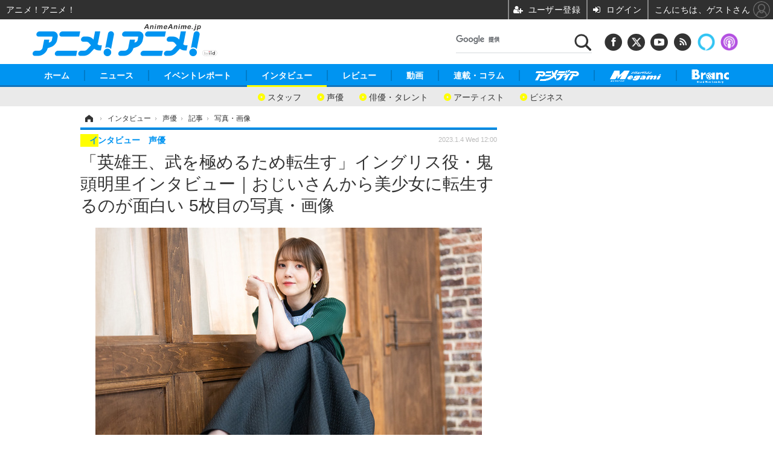

--- FILE ---
content_type: text/html; charset=utf-8
request_url: https://animeanime.jp/article/img/2023/01/04/74578/549382.html
body_size: 15529
content:
<!doctype html>
<html lang="ja" prefix="og: http://ogp.me/ns#">
<head>
<meta charset="UTF-8">
<meta name="viewport" content="target-densitydpi=device-dpi, width=1280, maximum-scale=3.0, user-scalable=yes">
<meta property="fb:app_id" content="281054315302235">
<link rel="stylesheet" href="/base/css/a.css?__=2026011301">
<script type="text/javascript">
(function(w,k,v,k2,v2) {
  w[k]=v; w[k2]=v2;
  var val={}; val[k]=v; val[k2]=v2;
  (w.dataLayer=w.dataLayer||[]).push(val);
})(window, 'tpl_name', 'pages/image', 'tpl_page', 'image');
</script>
<script src="/base/scripts/jquery-2.1.3.min.js"></script>
<script type="text/javascript" async src="/base/scripts/a.min.js?__=2026011301"></script>

<!-- Facebook Pixel Code -->
<script>
!function(f,b,e,v,n,t,s){if(f.fbq)return;n=f.fbq=function(){n.callMethod?
n.callMethod.apply(n,arguments):n.queue.push(arguments)};if(!f._fbq)f._fbq=n;
n.push=n;n.loaded=!0;n.version='2.0';n.queue=[];t=b.createElement(e);t.async=!0;
t.src=v;s=b.getElementsByTagName(e)[0];s.parentNode.insertBefore(t,s)}(window,
document,'script','https://connect.facebook.net/en_US/fbevents.js');
fbq('init', '1665201680438262');
fbq('track', 'PageView');
</script>
<noscript><img height="1" width="1" style="display:none"
src="https://www.facebook.com/tr?id=1665201680438262&ev=PageView&noscript=1"
/></noscript>
<!-- DO NOT MODIFY -->
<!-- End Facebook Pixel Code -->
<!--[if lt IE 11]>
<link rel="stylesheet" href="/feature/scripts/media_ie8.css">
<![endif]-->
    <title>「英雄王、武を極めるため転生す」イングリス役・鬼頭明里インタビュー｜おじいさんから美少女に転生するのが面白い 5枚目の写真・画像 | アニメ！アニメ！</title>
  <meta name="keywords" content="「英雄王、武を極めるため転生す」イングリス役・鬼頭明里インタビュー｜おじいさんから美少女に転生するのが面白い,画像,写真,ニュース,アニメ！アニメ！">
  <meta name="description" content="TVアニメ『英雄王、武を極めるため転生す ～そして、世界最強の見習い騎士♀～』からイングリス・ユークス役 鬼頭明里のインタビューをお届けする。  『英雄王』鬼頭明里インタビュー 5枚目の写真・画像">
  <meta name="thumbnail" content="https://animeanime.jp/imgs/ogp_f/549382.jpg">

    
        <meta name="twitter:title" content="「英雄王、武を極めるため転生す」イングリス役・鬼頭明里インタビュー｜おじいさんから美少女に転生するのが面白い 5枚目の写真・画像 | アニメ！アニメ！">
    <meta name="twitter:card" content="photo">
    <meta name="twitter:site" content="@AnimeAnime_jp">
    <meta name="twitter:url" content="https://animeanime.jp/article/img/2023/01/04/74578/549382.html">
    <meta name="twitter:image" content="https://animeanime.jp/imgs/p/NcazPEtonLq4wGm7jqOYM8SjEK3arq_oqaqr/549382.jpg">
  
    <meta property="og:title" content="「英雄王、武を極めるため転生す」イングリス役・鬼頭明里インタビュー｜おじいさんから美少女に転生するのが面白い 5枚目の写真・画像 | アニメ！アニメ！">
  <meta property="og:description" content="TVアニメ『英雄王、武を極めるため転生す ～そして、世界最強の見習い騎士♀～』からイングリス・ユークス役 鬼頭明里のインタビューをお届けする。  『英雄王』鬼頭明里インタビュー 5枚目の写真・画像">


<meta property="og:type" content="article">
<meta property="og:site_name" content="アニメ！アニメ！">
<meta property="og:url" content="https://animeanime.jp/article/img/2023/01/04/74578/549382.html">
<meta property="og:image" content="https://animeanime.jp/imgs/ogp_f/549382.jpg">

<link rel="apple-touch-icon" sizes="76x76" href="/base/images/touch-icon-76.png">
<link rel="apple-touch-icon" sizes="120x120" href="/base/images/touch-icon-120.png">
<link rel="apple-touch-icon" sizes="152x152" href="/base/images/touch-icon-152.png">
<link rel="apple-touch-icon" sizes="180x180" href="/base/images/touch-icon-180.png">

<meta name='robots' content='max-image-preview:large' />
<script async src="https://fundingchoicesmessages.google.com/i/pub-6205980071848979?ers=1" nonce="q9dKnA1Yb8HV307qo4onKg"></script><script nonce="q9dKnA1Yb8HV307qo4onKg">(function() {function signalGooglefcPresent() {if (!window.frames['googlefcPresent']) {if (document.body) {const iframe = document.createElement('iframe'); iframe.style = 'width: 0; height: 0; border: none; z-index: -1000; left: -1000px; top: -1000px;'; iframe.style.display = 'none'; iframe.name = 'googlefcPresent'; document.body.appendChild(iframe);} else {setTimeout(signalGooglefcPresent, 0);}}}signalGooglefcPresent();})();</script>
<script async src="/feature/adb/adberrmsg.js"></script>

<link rel="dns-prefetch" href="//securepubads.g.doubleclick.net">
<link rel="dns-prefetch" href="//c.amazon-adsystem.com">
<link rel="dns-prefetch" href="//pagead2.googlesyndication.com">
<link rel="dns-prefetch" href="//flux-cdn.com">
<script>
  var cX = cX || {}; cX.callQueue = cX.callQueue || [];
  var persistedQueryIdforPMP = "103c35db41bdb997c80835fa7c8343832c9821e5";
  cX.callQueue.push(["getUserSegmentIds", {persistedQueryId: persistedQueryIdforPMP}]);
  function getUserSegmentIdsLocal() {
    var segments = [];
    if (typeof window.localStorage === 'object' && typeof window.localStorage.getItem === 'function' && window.localStorage.getItem("_cX_segmentInfo") !== null && window.localStorage.getItem("_cX_segmentInfo").length>0) {
      segments = ((window.localStorage.getItem("_cX_segmentInfo")||"").split("/").filter(function(i){return i.indexOf(persistedQueryIdforPMP)==0})[0]||"").replace(/.+_/,"").split(".").filter(function(i){return i.length>0});
    }
    return segments;
  }
</script>
<script>
  var cX = cX || {}; cX.callQueue = cX.callQueue || [];
  window.pbjs = window.pbjs || {que: []};
  window.googletag = window.googletag || {cmd: []};
</script>
<script async='async' src="https://flux-cdn.com/client/00021/s-animeanime_00695.min.js"></script>
<script async src="https://securepubads.g.doubleclick.net/tag/js/gpt.js"></script>
<script>
cX.callQueue.push(['invoke', function() {
  window.fluxtag = {
    readyBids: {
      prebid: false, amazon: false, google: false
    },
    failSafeTimeout: 3e3,
    isFn: function isFn(object) {
      var _t = 'Function';
      var toString = Object.prototype.toString;
      return toString.call(object) === '[object ' + _t + ']';
    },
    launchAdServer: function() {
      if (!fluxtag.readyBids.prebid || !fluxtag.readyBids.amazon) {
        return;
      }
      fluxtag.requestAdServer();
    },
    requestAdServer: function() {
      if (!fluxtag.readyBids.google) {
        fluxtag.readyBids.google = true;
        googletag.cmd.push(function () {
          if (!!(pbjs.setTargetingForGPTAsync) && fluxtag.isFn(pbjs.setTargetingForGPTAsync)) {
            pbjs.que.push(function () {
              pbjs.setTargetingForGPTAsync();
            });
          }
          googletag.pubads().refresh();
        });
      }
    }
  };
}]);
</script>
<script>
cX.callQueue.push(['invoke', function() {
  setTimeout(function() {
    fluxtag.requestAdServer();
  }, fluxtag.failSafeTimeout);
}]);
</script>

<script>
cX.callQueue.push(['invoke', function() {
!function(a9,a,p,s,t,A,g){if(a[a9])return;function q(c,r){a[a9]._Q.push([c,r])}a[a9]={init:function(){q("i",arguments)},fetchBids:function(){q("f",arguments)},setDisplayBids:function(){},_Q:[]};A=p.createElement(s);A.async=!0;A.src=t;g=p.getElementsByTagName(s)[0];g.parentNode.insertBefore(A,g)}("apstag",window,document,"script","//c.amazon-adsystem.com/aax2/apstag.js");
apstag.init({pubID:'3532', adServer:'googletag', bidTimeout:2e3});
apstag.fetchBids({
  slots: [
    {slotID:'div-gpt-ad-header1', slotName:'108010001', sizes:[[728, 90],[970, 250]]},
    {slotID:'div-gpt-ad-article1', slotName:'108010004', sizes:[[300, 250],[336, 280]]},
    {slotID:'div-gpt-ad-article2', slotName:'108010005', sizes:[[300, 250],[336, 280]]},
    {slotID:'div-gpt-ad-right1', slotName:'108010002', sizes:[[300, 250],[300, 600]]}
  ]
}, function(bids){
    googletag.cmd.push(function() {
      apstag.setDisplayBids();
      fluxtag.readyBids.amazon = true;
      fluxtag.launchAdServer();
    });
});
}]);
</script>
<script>
cX.callQueue.push(['invoke', function() {
  googletag.cmd.push(function() {
    var adsng = '0';
    var pr = '0';
    adsng = '0';
    pr = '0';
    googletag.defineSlot('/2261101/108010001', [[1, 1], [728, 90], [970, 250]], 'div-gpt-ad-header1').addService(googletag.pubads()).setCollapseEmptyDiv(true);
    googletag.defineSlot('/2261101/108010002', [[300, 600], [300, 250]], 'div-gpt-ad-right1').addService(googletag.pubads()).setCollapseEmptyDiv(true);
    //googletag.defineSlot('/2261101/108010003', [[300, 600], [300, 250]], 'div-gpt-ad-right2').addService(googletag.pubads()).setCollapseEmptyDiv(true);
    googletag.defineSlot('/2261101/108010004', [[300, 250], [336, 280]], 'div-gpt-ad-article1').addService(googletag.pubads()).setCollapseEmptyDiv(true);
    googletag.defineSlot('/2261101/108010005', [[300, 250], [336, 280]], 'div-gpt-ad-article2').addService(googletag.pubads()).setCollapseEmptyDiv(true);
    googletag.pubads().setTargeting('pianositeId', '1145203711540569320');
    googletag.pubads().setTargeting('pianornd', cX.library.m_rnd);
    googletag.pubads().setTargeting('pianockp', cX.getUserId());
    googletag.pubads().setTargeting('articleid108', '74578');
    googletag.pubads().setTargeting('category', '3');
    googletag.pubads().setTargeting('tpl', 'pages/image');
    googletag.pubads().setTargeting('adsng', adsng);
    googletag.pubads().setTargeting('pr', pr);
    googletag.pubads().setTargeting('CxSegments', cX.getUserSegmentIds({persistedQueryId:'103c35db41bdb997c80835fa7c8343832c9821e5'}));
    googletag.pubads().enableSingleRequest();
    googletag.pubads().disableInitialLoad();
    googletag.enableServices();
    if (!!(window.pbFlux) && !!(window.pbFlux.prebidBidder) && fluxtag.isFn(window.pbFlux.prebidBidder)) {
      pbjs.que.push(function () {
        window.pbFlux.prebidBidder();
      });
    } else {
      fluxtag.readyBids.prebid = true;
      fluxtag.launchAdServer();
    }
  });
}]);
</script>

<script data-ad-client="ca-pub-6205980071848979" async src="https://pagead2.googlesyndication.com/pagead/js/adsbygoogle.js"></script>
<meta name="cXenseParse:iid-articleid" content="74578">
<meta name="cXenseParse:iid-article-title" content="「英雄王、武を極めるため転生す」イングリス役・鬼頭明里インタビュー｜おじいさんから美少女に転生するのが面白い">
<meta name="cXenseParse:iid-page-type" content="画像ページ">
<meta name="cXenseParse:iid-page-name" content="image">
<meta name="cXenseParse:iid-category" content="インタビュー">
<meta name="cXenseParse:iid-subcategory" content="声優">
<meta name="cXenseParse:iid-hidden-adsense" content="false">
<meta name="cXenseParse:iid-hidden-other-ad" content="false">
<meta name="cXenseParse:iid-giga-name" content="英雄王、武を極めるため転生す～そして、世界最強の見習い騎士♀～">
<meta name="cXenseParse:iid-giga-name" content="鬼頭明里">
<meta name="cXenseParse:iid-giga-name" content="インタビュー">
<meta name="cXenseParse:iid-giga-name" content="2023年冬">
<meta name="cXenseParse:iid-giga-name" content="声優">
<meta name="cXenseParse:iid-giga-name" content="テレビ">
<meta name="cXenseParse:iid-article-type" content="通常記事">
<meta name="cXenseParse:iid-provider-name" content="アニメ！アニメ！">
<meta name="cXenseParse:author" content="animeanime">
<meta name="cXenseParse:recs:publishtime" content="2023-01-04T12:00:03+0900">
<meta name="cxenseparse:iid-publish-yyyy" content="2023">
<meta name="cxenseparse:iid-publish-yyyymm" content="202301">
<meta name="cxenseparse:iid-publish-yyyymmdddd" content="20230104">
<script async src="https://cdn.cxense.com/track_banners_init.js"></script><script>var dataLayer = dataLayer || [];dataLayer.push({'customCategory': 'interview','customSubCategory': 'voiceactor','customProvider': 'アニメ！アニメ！','customAuthorId': '','customAuthorName': 'animeanime','customPrimaryGigaId': '2100','customPrimaryGigaName': '英雄王、武を極めるため転生す～そして、世界最強の見習い騎士♀～'});</script>
<link rel="canonical" href="https://animeanime.jp/article/img/2023/01/04/74578/549390.html">
<link rel="alternate" media="only screen and (max-width: 640px)" href="https://s.animeanime.jp/article/img/2023/01/04/74578/549382.html">
<link rel="alternate" type="application/rss+xml" title="RSS" href="https://animeanime.jp/rss20/index.rdf">

</head>

<body class="thm-page-arti-image page-cate--interview page-cate--interview-voiceactor page-subcate--voiceactor" data-nav="interview">
<!-- Google Tag Manager -->
<noscript><iframe src="//www.googletagmanager.com/ns.html?id=GTM-5PP5NP"
height="0" width="0" style="display:none;visibility:hidden"></iframe></noscript>
<script>(function(w,d,s,l,i){w[l]=w[l]||[];w[l].push({'gtm.start':
new Date().getTime(),event:'gtm.js'});var f=d.getElementsByTagName(s)[0],
j=d.createElement(s),dl=l!='dataLayer'?'&l='+l:'';j.async=true;j.src=
'//www.googletagmanager.com/gtm.js?id='+i+dl;f.parentNode.insertBefore(j,f);
})(window,document,'script','dataLayer','GTM-5PP5NP');</script>
<!-- End Google Tag Manager -->
<div class="ca_profitx_ad_container ca_profitx_mediaid_5853 ca_profitx_pageid_37525"> 
<div class="ca_profitx_ad" data-ca-profitx-ad data-ca-profitx-tagid="45153" data-ca-profitx-spotid="pfxad_45153" data-ca-profitx-pageid="37525"></div> 
<div class="ca_profitx_ad" data-ca-profitx-ad data-ca-profitx-tagid="45154" data-ca-profitx-spotid="pfxad_45154" data-ca-profitx-pageid="37525"></div> 
<script data-ca-profitx-pageid="37525" src="https://cdn.caprofitx.com/media/5853/pfx.js" type="text/javascript" charset="utf-8" data-ca-profitx-js async></script> 
</div>



<header class="thm-header">
  <div class="header-wrapper cf">
<div class="header-logo">
  <a class="link" href="https://animeanime.jp/" data-sub-title=""><img class="logo" src="/base/images/header-logo.2026011301.png" alt="アニメ！アニメ！"></a>
</div><div class="header-control">
  <ul class="control-list">
    <!-- li class="memberLink">
      <a class="et--memberLogin" href="" target="_blank">
        <p class="login">メールマガジン</p>
      </a>
    </li -->
    <li class="item item--social">
      <a class="link icon icon--header-facebook" href="https://www.facebook.com/animeanimejpn" target="_blank"></a><!-- == FB アイコンやテキストが入ります == -->
      <a class="link icon icon--header-twitter" href="https://twitter.com/AnimeAnime_jp" target="_blank"></a><!-- == TW アイコンやテキストが入ります == -->
      <a class="link icon icon--header-youtube" href="https://www.youtube.com/user/animeanimeno1" target="_blank"></a><!-- == YouTube アイコンやテキストが入ります == -->
      <a class="link icon icon--header-feed" href="https://animeanime.jp/rss20/index.rdf" target="_blank"></a><!-- == RSS アイコンやテキストが入ります == -->
      <a class="link ico-alexa" href="https://www.amazon.co.jp/IID-Inc-%E3%82%A2%E3%83%8B%E3%83%A1%EF%BC%81%E3%82%A2%E3%83%8B%E3%83%A1%EF%BC%81-%E6%9C%80%E6%96%B0%E3%82%A2%E3%83%8B%E3%83%A1%E6%83%85%E5%A0%B1/dp/B0771KWNNQ" title="【Alexaスキル】アニメ！アニメ！ 最新アニメ情報" target="_blank"></a>
      <a class="link ico-podcast" href="https://itunes.apple.com/jp/podcast/id1391531948" title="【Podcast】アニメ！アニメ！ News" target="_blank"></a>
    </li>
    <li class="item item--google-search" id="gcse">
      <div class="gcse-searchbox-only" data-resultsurl="/pages/search.html"></div>
    </li>
  </ul>
</div>
  </div>
<nav class="thm-nav global-nav js-global-nav">
  <ul class="nav-main-menu js-main-menu">
    <li class="item js-nav-home"><a href="/" class="link">ホーム</a>
<!-- : ホーム配下にもサブナビゲーションが入る場合があります -->
<!-- : 例) http://www.cinemacafe.net/ -->
      <ul class="nav-sub-menu js-sub-menu" style="left: 16.15px;">

        <li class="sub-item"><a  class="link" href="https://animeanime.jp/article/2025/12/24/94687.html">2026年冬アニメ一覧</a></li>
        <li class="sub-item"><a  class="link" href="https://animeanime.jp/article/2025/09/17/92707.html">2025年秋アニメ一覧</a></li>
        <li class="sub-item"><a  class="link" href="https://animeanime.jp/article/ranking/">人気記事TOP10</a></li>
      </ul><!-- /.nav-sub-menu -->
    </li>
    <li class="item js-nav-news"><a href="/category/news/" class="link">ニュース</a>
      <ul class="nav-sub-menu js-sub-menu" style="left: 144.583px;">

        <li class="sub-item"><a  class="link" href="/category/news/latest/latest/">アニメ</a></li>
        <li class="sub-item"><a  class="link" href="/category/news/film/latest/">映画/ドラマ</a></li>
        <li class="sub-item"><a  class="link" href="/category/news/manga/latest/">マンガ</a></li>
        <li class="sub-item"><a  class="link" href="/category/news/novel/latest/">ノベル</a></li>
        <li class="sub-item"><a  class="link" href="/category/news/music/latest/">音楽</a></li>
        <li class="sub-item"><a  class="link" href="/category/news/voice_actor/latest/">声優</a></li>
        <li class="sub-item"><a  class="link" href="/category/news/game/latest/">ゲーム</a></li>
        <li class="sub-item"><a  class="link" href="/category/news/goods/latest/">グッズ</a></li>
        <li class="sub-item"><a  class="link" href="/category/news/event/latest/">イベント</a></li>
        <li class="sub-item"><a  class="link" href="/category/news/oversea/latest/">海外</a></li>
      </ul><!-- /.nav-sub-menu -->
    </li><!-- /.item -->
    <li class="item js-nav-report"><a class="link" href="/category/report/">イベントレポート</a>
      <ul class="nav-sub-menu js-sub-menu" style="left: 284.033px;">

        <li class="sub-item"><a  class="link" href="/category/report/japan/latest/">アニメ</a></li>
        <li class="sub-item"><a  class="link" href="/category/report/film/latest/">映画</a></li>
        <li class="sub-item"><a  class="link" href="/category/report/artist/latest/">ライブ</a></li>
        <li class="sub-item"><a  class="link" href="/category/report/theater/latest/">舞台</a></li>
        <li class="sub-item"><a  class="link" href="/category/report/oversea/latest/">海外イベント</a></li>
        <li class="sub-item"><a  class="link" href="/category/report/seminar/latest/">ビジネス</a></li>
      </ul><!-- /.nav-sub-menu -->
    </li><!-- /.item -->
    <li class="item js-nav-interview"><a href="/category/interview/" class="link">インタビュー</a>
      <ul class="nav-sub-menu js-sub-menu" style="left: 483.2px;">

        <li class="sub-item"><a  class="link" href="/category/interview/creator/latest/">スタッフ</a></li>
        <li class="sub-item"><a  class="link" href="/category/interview/voiceactor/latest/">声優</a></li>
        <li class="sub-item"><a  class="link" href="/category/interview/talent/latest/">俳優・タレント</a></li>
        <li class="sub-item"><a  class="link" href="/category/interview/artist/latest/">アーティスト</a></li>
        <li class="sub-item"><a  class="link" href="/category/interview/business/latest/">ビジネス</a></li>
      </ul><!-- /.nav-sub-menu -->
    </li><!-- /.item -->
    <li class="item js-nav-review"><a href="/category/review/" class="link">レビュー</a>
      <ul class="nav-sub-menu js-sub-menu" style="left: 623.317px;">

        <li class="sub-item"><a  class="link" href="/category/review/anime/latest/">アニメ</a></li>
        <li class="sub-item"><a  class="link" href="/category/review/film/latest/">実写</a></li>
        <li class="sub-item"><a  class="link" href="/category/review/book/latest/">書評</a></li>
        <li class="sub-item"><a  class="link" href="/category/review/event/latest/">イベント</a></li>
        <li class="sub-item"><a  class="link" href="/category/review/game/latest/">ゲーム</a></li>
        <li class="sub-item"><a  class="link" href="/category/review/tabletalk/latest/">座談会</a></li>
      </ul><!-- /.nav-sub-menu -->
    </li><!-- /.item -->
    <li class="item js-nav-video"><a href="/category/video/" class="link">動画</a>
      <ul class="nav-sub-menu js-sub-menu" style="right: -603.7px;">

        <li class="sub-item"><a  class="link" href="/category/video/anime/latest/">アニメ</a></li>
        <li class="sub-item"><a  class="link" href="/category/video/film/latest/">映画/ドラマ</a></li>
        <li class="sub-item"><a  class="link" href="/category/video/animeanimetv/latest/">アニメ！アニメ！TV</a></li>
        <li class="sub-item"><a  class="link" href="https://www.cinemacafe.net/feature/abematv/">ABEMA Cafe</a></li>
      </ul><!-- /.nav-sub-menu -->
    </li><!-- /.item -->
    <li class="item js-nav-column"><a href="/category/column/" class="link">連載・コラム</a></li><!-- /.item -->
    <!-- li class="item js-nav-gigaindex-2707"><a href="/special/2707/recent/" class="link"><img class="nav-logo" src="/feature/images/logo-jump-toon.png" alt="【PR】ジャンプTOON" style="top:-9.4px; height:30px;"></a></li -->
    <li class="item"><a href="/special/1455/recent/" class="link"><img class="nav-logo" src="/base/images/logo-animedia.png" alt="アニメディア"></a></li>
    <li class="item"><a href="/special/1470/recent/" class="link"><img class="nav-logo" src="/base/images/logo-megami.png" alt="メガミマガジン"></a></li>
    <li class="item"><a href="https://branc.jp/" class="link" target="_blank" rel="noopener"><img class="nav-logo" src="/base/images/logo-branc.png" alt="Branc"></a></li>
  </ul><!-- /.nav-main-menu -->
</nav><!-- /.thm-nav --><!-- ========== jack AD ========== -->
<div class="jackad">
<ul class="fixed-item">
<!-- 左右ジャックバナー -->
<li class="left"><script src="https://deliver.ads2.iid.jp/ads/?js=1;position=174;"></script></li>
<li class="right"><script src="https://deliver.ads2.iid.jp/ads/?js=1;position=228;"></script></li>
</ul>
<!-- メニュー下、ワイド幅ジャック広告 -->
<script src="https://deliver.ads2.iid.jp/ads/?js=1;position=82;"></script>
</div>

<style type="text/css">
.thm-footer { margin-top: -660px; padding-top: 660px; }
.fixed-item .left { left:-200px; }
.fixed-item .right { right:-200px; }
.jackad #player { position: absolute; top:0; right: 0; }
.cover { display: none; }
</style>

<link rel="stylesheet" href="/feature/jackAD/jack_1040.css">
<script type="text/javascript" src="/feature/jackAD/jack.js"></script>
<!-- ========== /jack AD ========== -->

<!-- global_nav -->
</header>

<div class="thm-body cf">
  <div class="breadcrumb">
<span id="breadcrumbTop"><a class="link" href="https://animeanime.jp/"><span class="item icon icon-bc--home">ホーム</span></a></span>
<i class="separator icon icon-bc--arrow"> › </i>
<span id="BreadcrumbSecond">
  <a class="link" href="/category/interview/">
    <span class="item icon icon-bc--interview">インタビュー</span>
  </a>
</span>
<i class="separator icon icon-bc--arrow"> › </i>
<span id="BreadcrumbThird">
  <a class="link" href="/category/interview/voiceactor/latest/">
    <span class="item icon icon-bc--voiceactor">声優</span>
  </a>
</span>
<i class="separator icon icon-bc--arrow"> › </i>

    <span id="breadcrumbLast"><a class="link" href="/article/2023/01/04/74578.html"><span class="item icon icon-bc--article">記事</span></a></span>
    <i class="separator icon icon-bc--arrow"> › </i>

    <span class="item">写真・画像</span>
  </div>
  <main class="thm-main">
<header class="arti-header">
  <a href="/article/2023/01/04/74578.html?from=image-page-title" class="link-image-page-title">    <h1 class="head">「英雄王、武を極めるため転生す」イングリス役・鬼頭明里インタビュー｜おじいさんから美少女に転生するのが面白い 5枚目の写真・画像</h1>
  </a>  <div class="group">
    <span class="category-group-name">インタビュー</span>
    <span class="category-name">声優</span>
  </div>
  <div class="date">
    <time class="pubdate" itemprop="datePublished" datetime="2023-01-04T12:00:03+09:00">2023.1.4 Wed 12:00</time>
  </div>
</header>


<div class="arti-content arti-content--image">
  <div class="figure-area figure-area--zoom">
    <figure class="figure">
  
  <a class="link" href="/article/img/2023/01/04/74578/549383.html"><img class="image" src="/imgs/zoom/549382.jpg" alt="『英雄王』鬼頭明里インタビュー" width="640" height="425"></a>
      <figcaption class="figcaption">
        <span class="caption">『英雄王』鬼頭明里インタビュー</span>
      </figcaption>
    </figure>
  </div>
  <div class="figure-pagination">
    <ul class="paging-list">
      <li class="item paging-prev"><a class="link icon icon--paging-prev" href="/article/img/2023/01/04/74578/549381.html">前の画像</a></li>
      <li class="item paging-next"><a class="link icon icon--paging-next" href="/article/img/2023/01/04/74578/549383.html">次の画像</a></li>
      <li class="item paging-back">
        <a class="link icon icon--paging-back" href="/article/2023/01/04/74578.html">この記事へ戻る
          <span class="count">5/12</span>
        </a>
      </li>
    </ul>
  </div>
</div>
<ul class="thumb-list cf">

  <li class="item">
    <a class="link" href="/article/img/2023/01/04/74578/549390.html">
      <img class="image" src="/imgs/sq_sl/549390.jpg" alt="『英雄王』鬼頭明里インタビュー" width="120" height="120">
    </a>
  </li>

  <li class="item">
    <a class="link" href="/article/img/2023/01/04/74578/549388.html">
      <img class="image" src="/imgs/sq_sl/549388.jpg" alt="『英雄王』鬼頭明里インタビュー" width="120" height="120">
    </a>
  </li>

  <li class="item">
    <a class="link" href="/article/img/2023/01/04/74578/549386.html">
      <img class="image" src="/imgs/sq_sl/549386.jpg" alt="『英雄王』鬼頭明里インタビュー" width="120" height="120">
    </a>
  </li>

  <li class="item">
    <a class="link" href="/article/img/2023/01/04/74578/549381.html">
      <img class="image" src="/imgs/sq_sl/549381.jpg" alt="『英雄王』鬼頭明里インタビュー" width="120" height="120">
    </a>
  </li>

  <li class="item">
    <a class="link" href="/article/img/2023/01/04/74578/549382.html">
      <img class="image" src="/imgs/sq_sl/549382.jpg" alt="『英雄王』鬼頭明里インタビュー" width="120" height="120">
    </a>
  </li>

  <li class="item">
    <a class="link" href="/article/img/2023/01/04/74578/549383.html">
      <img class="image" src="/imgs/sq_sl/549383.jpg" alt="『英雄王』鬼頭明里インタビュー" width="120" height="120">
    </a>
  </li>

  <li class="item">
    <a class="link" href="/article/img/2023/01/04/74578/549385.html">
      <img class="image" src="/imgs/sq_sl/549385.jpg" alt="『英雄王』鬼頭明里インタビュー" width="120" height="120">
    </a>
  </li>

  <li class="item">
    <a class="link" href="/article/img/2023/01/04/74578/549387.html">
      <img class="image" src="/imgs/sq_sl/549387.jpg" alt="『英雄王』鬼頭明里インタビュー" width="120" height="120">
    </a>
  </li>

  <li class="item">
    <a class="link" href="/article/img/2023/01/04/74578/549389.html">
      <img class="image" src="/imgs/sq_sl/549389.jpg" alt="『英雄王』鬼頭明里インタビュー" width="120" height="120">
    </a>
  </li>

  <li class="item">
    <a class="link" href="/article/img/2023/01/04/74578/549379.html">
      <img class="image" src="/imgs/sq_sl/549379.jpg" alt="『英雄王』鬼頭明里インタビュー" width="120" height="120">
    </a>
  </li>

  <li class="item">
    <a class="link" href="/article/img/2023/01/04/74578/549380.html">
      <img class="image" src="/imgs/sq_sl/549380.jpg" alt="『英雄王』鬼頭明里インタビュー" width="120" height="120">
    </a>
  </li>

  <li class="item">
    <a class="link" href="/article/img/2023/01/04/74578/549384.html">
      <img class="image" src="/imgs/sq_sl/549384.jpg" alt="『英雄王』鬼頭明里インタビュー" width="120" height="120">
    </a>
  </li>
</ul>

<script>console.log('aw1-3')</script>

<aside class="main-ad w-rect cf" style="min-height:280px;display:flex;justify-content:center;align-items:center;margin:30px 0 30px 0;">
  <div class="rect">
    <div id='div-gpt-ad-article1'>
<script type='text/javascript'>cX.callQueue.push(['invoke', function() {googletag.cmd.push(function() { googletag.display('div-gpt-ad-article1'); });}]);</script>
    </div>
  </div>
  <div class="rect">
    <div id='div-gpt-ad-article2'>
<script type='text/javascript'>cX.callQueue.push(['invoke', function() {googletag.cmd.push(function() { googletag.display('div-gpt-ad-article2'); });}]);</script>
    </div>
  </div>
</aside>


<script class="recruitment-box-updater"
    data-instance-id="box1"
    data-limit="6"
    data-start="1"
    src="/base/scripts/recruitmentBoxUpdater.js?2025072801"
    data-api-url="https://recruitbox.media.iid.jp/sites/animeanime.jp.json">
</script>

<section class="main-pickup">
  <h2 class="caption">編集部おすすめの記事</h2>
  <ul class="pickup-list cf">


    <li class="item item--box item--cate-news item--cate-news-latest item--subcate-latest"><a class="link" href="/article/2022/10/21/72949.html?pickup_list_click1=true">
      <article class="pickup-content">
        <img class="figure" src="/imgs/list_s/532721.jpg" alt="「英雄王」白石晴香、喜多村英梨らが追加キャストに！23年1月より放送決定 画像" width="200" height="133">
        <span class="figcaption">「英雄王」白石晴香、喜多村英梨らが追加キャストに！23年1月より放送決定<time class="date" datetime="2022-10-21T18:30:03+09:00">2022.10.21 Fri 18:30</time></span>
      </article>
    </a></li>

    <li class="item item--box item--cate-news item--cate-news-latest item--subcate-latest"><a class="link" href="/article/2022/03/09/68063.html?pickup_list_click2=true">
      <article class="pickup-content">
        <img class="figure" src="/imgs/list_s/479809.jpg" alt="鬼頭明里＆加隈亜衣が出演！ 異世界TS転生ファンタジー「英雄王」TVアニメ化決定＆ティザービジュ、PV公開 画像" width="200" height="133">
        <span class="figcaption">鬼頭明里＆加隈亜衣が出演！ 異世界TS転生ファンタジー「英雄王」TVアニメ化決定＆ティザービジュ、PV公開<time class="date" datetime="2022-03-09T17:00:03+09:00">2022.3.9 Wed 17:00</time></span>
      </article>
    </a></li>

    <li class="item item--box item--cate-news item--cate-news-voice_actor item--subcate-voice_actor"><a class="link" href="/article/2022/10/21/72935.html?pickup_list_click3=true">
      <article class="pickup-content">
        <img class="figure" src="/imgs/list_s/532534.jpg" alt="声優・鬼頭明里、28歳の誕生日にバースデー＆デビュー周年イベント開催！ ファンの前で語った今年の抱負は…【レポート】 画像" width="200" height="133">
        <span class="figcaption">声優・鬼頭明里、28歳の誕生日にバースデー＆デビュー周年イベント開催！ ファンの前で語った今年の抱負は…【レポート】<time class="date" datetime="2022-10-21T12:05:02+09:00">2022.10.21 Fri 12:05</time></span>
      </article>
    </a></li>

    <li class="item item--box item--cate-news item--cate-news-voice_actor item--subcate-voice_actor"><a class="link" href="/article/2022/10/17/72861.html?pickup_list_click4=true">
      <article class="pickup-content">
        <img class="figure" src="/imgs/list_s/531719.jpg" alt="声優・鬼頭明里、セルフプロデュース写真集が発売決定！ 衣装やメイクにこだわった完全撮り下ろし 画像" width="200" height="133">
        <span class="figcaption">声優・鬼頭明里、セルフプロデュース写真集が発売決定！ 衣装やメイクにこだわった完全撮り下ろし<time class="date" datetime="2022-10-17T20:22:05+09:00">2022.10.17 Mon 20:22</time></span>
      </article>
    </a></li>
  </ul>
  <ul class="pickup-list">
    <li class="item item--line item--cate-news item--cate-news-others item--subcate-others"><a class="link" href="/article/2022/10/16/72811.html">鬼頭明里さんお誕生日記念！一番好きなキャラは？ 3位「地縛少年花子くん」八尋寧々、2位「ニジガク」近江彼方、1位は…<time class="date" datetime="2022-10-16T00:00:03+09:00">2022.10.16 Sun 0:00</time></a></li>
  </ul>
</section>


<div class="OUTBRAIN" data-src="DROP_PERMALINK_HERE" data-widget-id="AR_10"></div>
<script type="text/javascript" async="async" src="//widgets.outbrain.com/outbrain.js"></script>

  </main>
  <aside class="thm-aside">

<div class="sidebox sidebox-ad">
<div class="sidebox" style="height:600px; margin-top:0px; position:relative;">
    <div class="sidebox-ad-top" style="position:absolute;">

<div id='div-gpt-ad-right1'>
<script type='text/javascript'>
cX.callQueue.push(['invoke', function() {
googletag.cmd.push(function() { googletag.display('div-gpt-ad-right1'); });
}]);
</script>
</div>

    </div>
</div>
<script>
$(window).scroll(function() {
	$("div.sidebox-ad-top").each(function(){
		var menuTopMargin = 90;
		var parentY = $(this).parent().offset().top;
		var parentH = $(this).parent().height();
		var targetScrollValue = parentY - menuTopMargin;
		var wScrollvalue = $(window).scrollTop();
		var obj = {};
		$("span.test").text(parentY);
		if(wScrollvalue > targetScrollValue){
			if(wScrollvalue > (parentY + parentH) - (menuTopMargin +$(this).height()) ){
				obj = {
					position: "absolute",
					top: parentH - $(this).height()
					};
				}
			else{
				obj = {
					position: "fixed",
					top: menuTopMargin
					};
				}
			}
		else{
			obj = {
				position: "absolute",
				top: "0"
				};
			}
		$(this).css(obj); //cssを適用。
		})
	});
</script>
</div>

<section class="sidebox sidebox-pickup special">
  <h2 class="caption"><span class="inner">編集部ピックアップ</span></h2>
  <ul class="pickup-list">

  <li class="item">
    <a class="link" href="https://animeanime.jp/article/2025/12/26/94753.html"><article class="side-content">
      <img class="figure" src="/imgs/sq_l/826220.jpg" alt="初心者も通も2026年冬アニメは異世界モノにハマる 異世界は現代人の癒し！その理由を徹底考察" width="140" height="140">
      <div class="figcaption">
        <h3 class="title">初心者も通も2026年冬アニメは異世界モノにハマる 異世界は現代人の癒し！その理由を徹底考察</h3>
        <p class="caption"></p>
      </div>
    </article></a>
  </li>

  <li class="item">
    <a class="link" href="https://animeanime.jp/article/2025/12/25/94724.html"><article class="side-content">
      <img class="figure" src="/imgs/sq_l/825944.jpg" alt="“声優になる”本気度に火が付く！ 声優育成プロジェクト「Produce Harmony」レッスン生に直撃インタビュー【PR】" width="140" height="140">
      <div class="figcaption">
        <h3 class="title">“声優になる”本気度に火が付く！ 声優育成プロジェクト「Produce Harmony」レッスン生に直撃インタビュー【PR】</h3>
        <p class="caption"></p>
      </div>
    </article></a>
  </li>

  <li class="item">
    <a class="link" href="https://animeanime.jp/article/2025/09/25/92830.html"><article class="side-content">
      <img class="figure" src="/imgs/sq_l/799709.jpg" alt="“トキワ荘”関連イベントが目白押し！「中野×杉並×豊島アニメ・マンガフェス2025」【PR】" width="140" height="140">
      <div class="figcaption">
        <h3 class="title">“トキワ荘”関連イベントが目白押し！「中野×杉並×豊島アニメ・マンガフェス2025」【PR】</h3>
        <p class="caption"></p>
      </div>
    </article></a>
  </li>

  <li class="item">
    <a class="link" href="https://animeanime.jp/article/2025/09/25/92831.html"><article class="side-content">
      <img class="figure" src="/imgs/sq_l/799710.jpg" alt="アニメ制作会社が再集結の「すぎアニエキスポ」に注目！「中野×杉並×豊島アニメ・マンガフェス2025」【PR】" width="140" height="140">
      <div class="figcaption">
        <h3 class="title">アニメ制作会社が再集結の「すぎアニエキスポ」に注目！「中野×杉並×豊島アニメ・マンガフェス2025」【PR】</h3>
        <p class="caption"></p>
      </div>
    </article></a>
  </li>

  <li class="item">
    <a class="link" href="https://animeanime.jp/article/2025/09/25/92832.html"><article class="side-content">
      <img class="figure" src="/imgs/sq_l/799712.jpg" alt="「キミプリ」＆「ガイキング」などイベント盛りだくさん！「中野×杉並×豊島アニメ・マンガフェス2025」【PR】" width="140" height="140">
      <div class="figcaption">
        <h3 class="title">「キミプリ」＆「ガイキング」などイベント盛りだくさん！「中野×杉並×豊島アニメ・マンガフェス2025」【PR】</h3>
        <p class="caption"></p>
      </div>
    </article></a>
  </li>

  <li class="item">
    <a class="link" href="https://animeanime.jp/article/2025/12/24/94687.html"><article class="side-content">
      <img class="figure" src="/imgs/sq_l/825350.png" alt="【冬アニメ 2026】" width="140" height="140">
      <div class="figcaption">
        <h3 class="title">【冬アニメ 2026】</h3>
        <p class="caption">2026年冬アニメの情報はコチラで！</p>
      </div>
    </article></a>
  </li>

  <li class="item">
    <a class="link" href="https://animeanime.jp/special/2742/recent/%E3%80%8C%E5%A3%B0%E5%84%AA%E3%81%A8%E5%A4%9C%E3%81%82%E3%81%9D%E3%81%B32025%E3%80%8DMC%E7%89%B9%E9%9B%86"><article class="side-content">
      <img class="figure" src="/imgs/sq_l/764330.png" alt="「声優と夜あそび」MCによる直筆プロフィール帳を公開中♪" width="140" height="140">
      <div class="figcaption">
        <h3 class="title">「声優と夜あそび」MCによる直筆プロフィール帳を公開中♪</h3>
        <p class="caption"></p>
      </div>
    </article></a>
  </li>

  <li class="item">
    <a class="link" href="https://www.cinemacafe.net/feature/abematv/"><article class="side-content">
      <img class="figure" src="/imgs/sq_l/327198.png" alt="アニメを見るならABEMAで！ 充実のラインナップ【PR】" width="140" height="140">
      <div class="figcaption">
        <h3 class="title">アニメを見るならABEMAで！ 充実のラインナップ【PR】</h3>
        <p class="caption"></p>
      </div>
    </article></a>
  </li>
  </ul>
</section>

<section class="sidebox sidebox-pickup column">
  <h2 class="caption"><span class="inner">特集企画</span></h2>
  <ul class="pickup-list">

  <li class="item">
    <a class="link" href="https://animeanime.jp/article/2025/12/24/94687.html"><article class="side-content">
      <img class="figure" src="/imgs/sq_l/825349.png" alt="【冬アニメ 2026】1月放送開始の新作アニメ一覧（放送日＆配信情報＆声優・スタッフ＆あらすじ）" width="140" height="140">
      <div class="figcaption">
        <h3 class="title">【冬アニメ 2026】1月放送開始の新作アニメ一覧（放送日＆配信情報＆声優・スタッフ＆あらすじ）</h3>
        <p class="caption">冬アニメの情報を深掘り！ 作品の基本情報や関連ニュースを随時更新</p>
      </div>
    </article></a>
  </li>

  <li class="item">
    <a class="link" href="https://animeanime.jp/special/161/recent/ "><article class="side-content">
      <img class="figure" src="/imgs/sq_l/90246.jpg" alt="気になる「アンケート」結果に注目" width="140" height="140">
      <div class="figcaption">
        <h3 class="title">気になる「アンケート」結果に注目</h3>
        <p class="caption">続編を作ってほしい作品やアニメ化してほしい作品などについてアンケート、その結果を公開</p>
      </div>
    </article></a>
  </li>

  <li class="item">
    <a class="link" href="https://animeanime.jp/article/2022/04/12/68802.html"><article class="side-content">
      <img class="figure" src="/imgs/sq_l/487386.jpg" alt="【重要・注意！】弊サイト「アニメ！アニメ！」Twitterアカウントのなりすましについて注意喚起のお知らせ" width="140" height="140">
      <div class="figcaption">
        <h3 class="title">【重要・注意！】弊サイト「アニメ！アニメ！」Twitterアカウントのなりすましについて注意喚起のお知らせ</h3>
        <p class="caption"></p>
      </div>
    </article></a>
  </li>

  <li class="item">
    <a class="link" href="https://animeanime.jp/article/2024/05/13/84316.html"><article class="side-content">
      <img class="figure" src="/imgs/sq_l/675195.jpg" alt="【ライター・カメラマン募集！】" width="140" height="140">
      <div class="figcaption">
        <h3 class="title">【ライター・カメラマン募集！】</h3>
        <p class="caption">アニメ！アニメ！では、記事執筆ライター・カメラマンを募集しています。</p>
      </div>
    </article></a>
  </li>
  </ul>
</section>
<div class="sidebox sidebox-ad">
<section class="banner">
<a class="link" href="https://www.iid.co.jp/contact/animedia_enquete.html" target="_blank"><img class="figure" src="/base/images/animedia.jpg" alt="アニメディア　文章＆投稿フォーム" width="100%" height="100%"></a>
<a class="link" href="https://cho-animedia.jp/feature/pdf/4koma.pdf" target="_blank"><img class="figure" src="/base/images/animedia_template.jpg" alt="アニメアイふつおた" width="100%" height="100%" style="
    margin-top: 20px;
"></a>
</section>
</div>
<section class="sidebox sidebox-ranking">
  <h2 class="caption"><span class="inner">声優ニュースランキング</span></h2>
  <ol class="ranking-list">

<li class="item">
  <a class="link" href="/article/2023/07/06/78395.html"><article class="side-content">
    <img class="figure" src="/imgs/sq_m/595810.jpg" alt="「呪術廻戦」伏黒甚爾役・子安武人が語る悪役の哲学「枠の中に当てはめて演じていくことはない」 画像" width="80" height="80">
    <span class="figcaption">「呪術廻戦」伏黒甚爾役・子安武人が語る悪役の哲学「枠の中に当てはめて演じていくことはない」</span>
  </article></a>
</li>

<li class="item">
  <a class="link" href="/article/2026/01/09/94989.html"><article class="side-content">
    <img class="figure" src="/imgs/sq_m/828150.jpg" alt="「ハイスクール！奇面組」関智一・武内駿輔・松岡禎丞・小林千晃・戸谷菊之介にハチャメチャな学生時代エピソードを直撃！ 画像" width="80" height="80">
    <span class="figcaption">「ハイスクール！奇面組」関智一・武内駿輔・松岡禎丞・小林千晃・戸谷菊之介にハチャメチャな学生時代エピソードを直撃！</span>
  </article></a>
</li>

<li class="item">
  <a class="link" href="/article/2023/09/29/80251.html"><article class="side-content">
    <img class="figure" src="/imgs/sq_m/621221.jpg" alt="岡本信彦「葬送のフリーレン」での前向きな自問自答 “ヒンメルを通して、無駄なことは一つもないと再確認した” 画像" width="80" height="80">
    <span class="figcaption">岡本信彦「葬送のフリーレン」での前向きな自問自答 “ヒンメルを通して、無駄なことは一つもないと再確認した”</span>
  </article></a>
</li>

<li class="item">
  <a class="link" href="/article/2023/07/05/78368.html"><article class="side-content">
    <img class="figure" src="/imgs/sq_m/595815.jpg" alt="「呪術廻戦」家入硝子役・遠藤 綾の演技論「間違えるなら元気に間違えよう」 画像" width="80" height="80">
    <span class="figcaption">「呪術廻戦」家入硝子役・遠藤 綾の演技論「間違えるなら元気に間違えよう」</span>
  </article></a>
</li>

<li class="item">
  <a class="link" href="/article/2019/12/11/50282.html"><article class="side-content">
    <img class="figure" src="/imgs/sq_m/287850.jpg" alt="【ご報告】「私、幸せになります！」声優・本多真梨子が見つけた同居相手とは？【編集部VS犬対決企画～リベンジ編～】 画像" width="80" height="80">
    <span class="figcaption">【ご報告】「私、幸せになります！」声優・本多真梨子が見つけた同居相手とは？【編集部VS犬対決企画～リベンジ編～】</span>
  </article></a>
</li>

<li class="item">
  <a class="link" href="/article/2018/08/22/39616.html"><article class="side-content">
    <img class="figure" src="/imgs/sq_m/156900.jpg" alt="「メイズ・ランナー」最終章、デジタル配信！ 畠中祐＆山下大輝がボードゲームでガチンコ対決！ 人柄がにじみ出た勝負と罰ゲームの行方は…… 画像" width="80" height="80">
    <span class="figcaption">「メイズ・ランナー」最終章、デジタル配信！ 畠中祐＆山下大輝がボードゲームでガチンコ対決！ 人柄がにじみ出た勝負と罰ゲームの行方は……<span class="pr">PR</span></span>
  </article></a>
</li>

<li class="item">
  <a class="link" href="/article/2018/10/05/40603.html"><article class="side-content">
    <img class="figure" src="/imgs/sq_m/166519.jpg" alt="“ジャイアンデビュー”から13年…木村昴、声優キャリアを振り返る「最初は記念受験のつもりだった」 画像" width="80" height="80">
    <span class="figcaption">“ジャイアンデビュー”から13年…木村昴、声優キャリアを振り返る「最初は記念受験のつもりだった」</span>
  </article></a>
</li>

<li class="item">
  <a class="link" href="/article/2022/12/17/74245.html"><article class="side-content">
    <img class="figure" src="/imgs/sq_m/547590.jpg" alt="アニメ『NARUTO-ナルト-』20周年記念！竹内順子×杉山紀彰インタビュー「ナルトとサスケの関係性は大人になっても変わらない」 画像" width="80" height="80">
    <span class="figcaption">アニメ『NARUTO-ナルト-』20周年記念！竹内順子×杉山紀彰インタビュー「ナルトとサスケの関係性は大人になっても変わらない」</span>
  </article></a>
</li>

<li class="item">
  <a class="link" href="/article/2019/09/04/48126.html"><article class="side-content">
    <img class="figure" src="/imgs/sq_m/257705.jpg" alt="声優・石田彰×芸人・石田明、異色コラボ朗読劇を成功させた舞台裏は？「人見知り」についても聞いてみた 画像" width="80" height="80">
    <span class="figcaption">声優・石田彰×芸人・石田明、異色コラボ朗読劇を成功させた舞台裏は？「人見知り」についても聞いてみた</span>
  </article></a>
</li>

<li class="item">
  <a class="link" href="/article/2020/04/03/52665.html"><article class="side-content">
    <img class="figure" src="/imgs/sq_m/324549.jpg" alt="“2.5次元”ブームの立役者！ 声優×舞台「サクラ大戦」はどう生まれた？ 横山智佐が明かす【インタビュー】 画像" width="80" height="80">
    <span class="figcaption">“2.5次元”ブームの立役者！ 声優×舞台「サクラ大戦」はどう生まれた？ 横山智佐が明かす【インタビュー】</span>
  </article></a>
</li>
  </ol>
  <a class="more" href="/article/ranking/"><span class="circle-arrow">アクセスランキングをもっと見る</span></a>
</section>

<!-- ========== SNS ========== -->
	<section class="sidebox side_sns">
		<h2>アニメ！アニメ！の情報をチェック</h2>
		<ul class="clearfix">
			<li class="fb"><a href="https://www.facebook.com/animeanimejpn" target="_blank" rel="nofollow"><i class="icon--facebook"></i><p>Official <br>Facebook</p></a></li>
			<li class="twitter"><a href="https://twitter.com/AnimeAnime_jp" target="_blank" rel="nofollow"><i class="icon--twitter"></i><p>Official <br>X</p></a></li>
            <li class="youtube"><a href="https://www.youtube.com/user/animeanimeno1" target="_blank" rel="nofollow"><i class="icon--youtube"></i><p>Official YouTubeチャンネル</p></a></li>
            <!-- li class="mail"><a href="" target="_blank" rel="nofollow"><i class="icon-mail"></i><p>メールマガジン登録はこちら</p></a></li -->
		</ul>
	</section>
<!-- ========== SNS ========== -->
<section class="sidebox sidebox-pickup column">
  <h2 class="caption"><span class="inner">連載コラム</span></h2>
  <ul class="pickup-list">

  <li class="item">
    <a class="link" href="https://animeanime.jp/special/404/recent/"><article class="side-content">
      <img class="figure" src="/imgs/sq_l/67767.jpg" alt="【藤津亮太のアニメの門V】" width="140" height="140">
      <div class="figcaption">
        <h3 class="title">【藤津亮太のアニメの門V】</h3>
        <p class="caption">アニメ評論家の藤津亮太が、最新作から懐かしの作品まで、独自の切り口でピックアップ。</p>
      </div>
    </article></a>
  </li>

  <li class="item">
    <a class="link" href="https://animeanime.jp/special/2836/recent/%E5%B9%B3%E6%88%90%E3%83%BB%E6%98%AD%E5%92%8C%E3%83%AC%E3%83%88%E3%83%AD%E3%82%A2%E3%83%8B%E3%83%A1%E3%81%AE%E3%81%99%E3%82%9D%E3%82%81"><article class="side-content">
      <img class="figure" src="/imgs/sq_l/817541.jpg" alt="【平成・昭和レトロアニメのすゝめ】" width="140" height="140">
      <div class="figcaption">
        <h3 class="title">【平成・昭和レトロアニメのすゝめ】</h3>
        <p class="caption">令和に見ると“エモい”？あのときの気持ち、どこか懐かしい記憶が蘇る――平成・昭和を彩ったアニメを振り返る連載コラム。</p>
      </div>
    </article></a>
  </li>

  <li class="item">
    <a class="link" href="https://animeanime.jp/special/1471/recent/"><article class="side-content">
      <img class="figure" src="/imgs/sq_l/413492.jpg" alt="【敵キャラ列伝 ～彼らの美学はどこにある？】" width="140" height="140">
      <div class="figcaption">
        <h3 class="title">【敵キャラ列伝 ～彼らの美学はどこにある？】</h3>
        <p class="caption">アニメやマンガ作品において、キャラクター人気や話題は、主人公サイドやヒーローに偏りがち。でも、「光」が明るく輝いて見えるのは「影」の存在があってこそ。敵キャラの魅力に迫るコラム連載。</p>
      </div>
    </article></a>
  </li>

  <li class="item">
    <a class="link" href="https://animeanime.jp/special/2362/recent/%E7%A7%81%E3%81%AE%E3%82%A4%E3%82%B1%E3%83%A1%E3%83%B3%E5%9B%B3%E9%91%91%E3%80%90%E9%80%A3%E8%BC%89%E3%82%B3%E3%83%A9%E3%83%A0%E3%80%91"><article class="side-content">
      <img class="figure" src="/imgs/sq_l/676867.jpg" alt="【私のイケメン図鑑】" width="140" height="140">
      <div class="figcaption">
        <h3 class="title">【私のイケメン図鑑】</h3>
        <p class="caption">アニメやマンガのキャラクターに恋したことはありますか？世間で話題になっているキャラクター、または筆者の独断と偏見で“イケメン”をピックアップ！ イケメンの魅力をご紹介♪</p>
      </div>
    </article></a>
  </li>
  </ul>
</section>
  </aside>
</div>
<div class="thm-footer">
<!-- ========== footer navi components ========== -->
<div class="footer-nav">
  <section class="footer-nav-wrapper inner">
    <h2 class="footer-logo"><a href="/" class="link"><img alt="アニメ！アニメ！" src="/base/images/header-logo-amp.png" class="logo"></a></h2>
<!-- ========== footer site map components ========== -->
    <nav class="footer-sitemap">
      <ul class="sitemap-list cf">
        <li class="item item--nav-news"><a href="/category/news/" class="link">ニュース</a>
          <ul class="sitemap-sub-list">

              <li class="sub-item sub-item--nav-aa"><a href="/category/news/latest/latest/" class="link">アニメ</a></li>
              <li class="sub-item sub-item--nav-aa"><a href="/category/news/film/latest/" class="link">映画/ドラマ</a></li>
              <li class="sub-item sub-item--nav-aa"><a href="/category/news/manga/latest/" class="link">マンガ</a></li>
              <li class="sub-item sub-item--nav-aa"><a href="/category/news/novel/latest/" class="link">ノベル</a></li>
              <li class="sub-item sub-item--nav-aa"><a href="/category/news/music/latest/" class="link">音楽</a></li>
              <li class="sub-item sub-item--nav-aa"><a href="/category/news/voice_actor/latest/" class="link">声優</a></li>
              <li class="sub-item sub-item--nav-aa"><a href="/category/news/game/latest/" class="link">ゲーム</a></li>
              <li class="sub-item sub-item--nav-aa"><a href="/category/news/goods/latest/" class="link">グッズ</a></li>
              <li class="sub-item sub-item--nav-aa"><a href="/category/news/event/latest/" class="link">イベント</a></li>
              <li class="sub-item sub-item--nav-aa"><a href="/category/news/oversea/latest/" class="link">海外</a></li>
          </ul><!-- /.sitemap-sub-list -->
        </li>
        <li class="item item--nav-report"><a href="/category/report/" class="link">イベントレポート</a>
          <ul class="sitemap-sub-list">

              <li class="sub-item sub-item--nav-aa"><a href="/category/report/japan/latest/" class="link">アニメ</a></li>
              <li class="sub-item sub-item--nav-aa"><a href="/category/report/film/latest/" class="link">映画</a></li>
              <li class="sub-item sub-item--nav-aa"><a href="/category/report/artist/latest/" class="link">ライブ</a></li>
              <li class="sub-item sub-item--nav-aa"><a href="/category/report/theater/latest/" class="link">舞台</a></li>
              <li class="sub-item sub-item--nav-aa"><a href="/category/report/oversea/latest/" class="link">海外イベント</a></li>
              <li class="sub-item sub-item--nav-aa"><a href="/category/report/seminar/latest/" class="link">ビジネス</a></li>
          </ul><!-- /.sitemap-sub-list -->
        </li>
        <li class="item item--nav-interview"><a href="/category/interview/" class="link">インタビュー</a>
          <ul class="sitemap-sub-list">

              <li class="sub-item sub-item--nav-aa"><a href="/category/interview/creator/latest/" class="link">スタッフ</a></li>
              <li class="sub-item sub-item--nav-aa"><a href="/category/interview/voiceactor/latest/" class="link">声優</a></li>
              <li class="sub-item sub-item--nav-aa"><a href="/category/interview/talent/latest/" class="link">俳優・タレント</a></li>
              <li class="sub-item sub-item--nav-aa"><a href="/category/interview/artist/latest/" class="link">アーティスト</a></li>
              <li class="sub-item sub-item--nav-aa"><a href="/category/interview/business/latest/" class="link">ビジネス</a></li>
          </ul><!-- /.sitemap-sub-list -->
        </li>
        <li class="item item--nav-review"><a href="/category/review/" class="link">レビュー</a>
          <ul class="sitemap-sub-list">

              <li class="sub-item sub-item--nav-aa"><a href="/category/review/anime/latest/" class="link">アニメ</a></li>
              <li class="sub-item sub-item--nav-aa"><a href="/category/review/film/latest/" class="link">実写</a></li>
              <li class="sub-item sub-item--nav-aa"><a href="/category/review/book/latest/" class="link">書評</a></li>
              <li class="sub-item sub-item--nav-aa"><a href="/category/review/event/latest/" class="link">イベント</a></li>
              <li class="sub-item sub-item--nav-aa"><a href="/category/review/game/latest/" class="link">ゲーム</a></li>
              <li class="sub-item sub-item--nav-aa"><a href="/category/review/tabletalk/latest/" class="link">座談会</a></li>
          </ul><!-- /.sitemap-sub-list -->
        </li>
        <li class="item item--nav-video"><a href="/category/video/" class="link">動画</a>
          <ul class="sitemap-sub-list">

              <li class="sub-item sub-item--nav-aa"><a href="/category/video/anime/latest/" class="link">アニメ</a></li>
              <li class="sub-item sub-item--nav-aa"><a href="/category/video/film/latest/" class="link">映画/ドラマ</a></li>
              <li class="sub-item sub-item--nav-aa"><a href="/category/video/animeanimetv/latest/" class="link">アニメ！アニメ！TV</a></li>
              <li class="sub-item sub-item--nav-aa"><a href="https://www.cinemacafe.net/feature/abematv/" class="link">ABEMA Cafe</a></li>
          </ul><!-- /.sitemap-sub-list -->
        </li>
        <li class="item item--nav-column"><a href="/category/column/" class="link">連載・コラム</a>
        </li>
      </ul><!-- /.sitemap-list -->
    </nav><!-- /.footer-sitemap -->
<!-- ========== footer site map components ========== -->
<!-- ========== footer control components ========== -->
<!-- : アイコンを表示させる場合は CSS を使います -->
    <div class="footer-control">
      <ul class="control-list cf">
         <!-- li class="memberLink">
          <a rel="nofollow" target="_blank" href="" class="et--memberLogin"><p class="login">メールマガジン登録</p></a>
        </li -->
        <li class="item item--social">
          <a rel="nofollow" target="_blank" href="https://www.facebook.com/animeanimejpn" class="link icon icon--footer-facebook"></a><!-- == FB アイコンやテキストが入ります == -->
          <a rel="nofollow" target="_blank" href="https://twitter.com/AnimeAnime_jp/" class="link icon icon--footer-twitter"></a><!-- == TW アイコンやテキストが入ります == -->
          <a rel="nofollow" target="_blank" href="https://www.youtube.com/user/animeanimeno1" class="link icon icon--header-youtube"></a><!-- == YouTube アイコンやテキストが入ります == -->
          <a rel="nofollow" target="_blank" href="https://animeanime.jp/rss/index.rdf" class="link icon icon--footer-feed"></a><!-- == RSS アイコンやテキストが入ります == -->
        </li>
      </ul><!-- /.footer-nav-list -->
    </div>
<!-- ========== footer control components ========== -->
  </section><!-- /.footer-nav-wrapper -->
</div><!-- /.footer-nav -->
<!-- ========== footer navi components ========== -->
<a href="#" class="page-top js-page-top">page top</a><footer class="footer-common-link">
  <nav class="common-link-nav inner">
    <ul class="common-link-list cf">
      <li class="item"><a rel="nofollow" target="_blank" href="https://www.iid.co.jp/contact/media_contact.html?recipient=anime" class="link">リリース窓口・お問い合わせ</a></li>
      <li class="item"><a rel="nofollow" target="_blank" href="https://media.iid.co.jp/media/animeanime" class="link">広告掲載のお問い合わせ</a></li>
      <li class="item"><a rel="nofollow" target="_blank" href="http://www.iid.co.jp/company/" class="link">会社概要</a></li>
      <li class="item"><a rel="nofollow" target="_blank" href="http://www.iid.co.jp/company/pp.html" class="link">個人情報保護方針</a></li>
      <li class="item"><a rel="nofollow" target="_blank" href="http://www.iid.co.jp/news/" class="link">イードからのリリース情報</a></li>
      <li class="item"><a rel="nofollow" target="_blank" href="https://animeanime.jp/release/prtimes/" class="link">PR TIMES</a></li>
      <li class="item"><a rel="nofollow" target="_blank" href="/pages/ad/atpress.html" class="link">@Press</a></li>
      <li class="item"><a rel="nofollow" target="_blank" href="http://www.iid.co.jp/" class="link">スタッフ募集</a></li>
      <li class="item item--copyright item--affiliate">紹介した商品/サービスを購入、契約した場合に、売上の一部が弊社サイトに還元されることがあります。</li>
      <li class="item item--copyright">当サイトに掲載の記事・見出し・写真・画像の無断転載を禁じます。Copyright &copy; 2026 IID, Inc.</li>
    </ul>
  </nav>
</footer>
</div>

<script type="text/javascript" src="https://front-api-gateway.account.media.iid.jp/v1/front/js?__=2026011301"></script>
<script type="text/javascript">
  MMS.register();
</script>

<!-- Cxense Module: 誘導ポップアップ サムネイルなし -->
<div id="cx_06dd1621276f0a698c84ed0edd2cf6cab8d4ba1d"></div>
<script type="text/javascript">
    var cX = window.cX = window.cX || {}; cX.callQueue = cX.callQueue || [];
    cX.CCE = cX.CCE || {}; cX.CCE.callQueue = cX.CCE.callQueue || [];
    cX.CCE.callQueue.push(['run',{
        widgetId: '06dd1621276f0a698c84ed0edd2cf6cab8d4ba1d',
        targetElementId: 'cx_06dd1621276f0a698c84ed0edd2cf6cab8d4ba1d'
    }]);
</script>
<!-- Cxense Module End -->


<!-- Cxense Module: 誘導ポップアップ サムネイルあり -->
<div id="cx_3e89eb62724062fd45333baf1dbf3eb017d6ebaa"></div>
<script type="text/javascript">
    var cX = window.cX = window.cX || {}; cX.callQueue = cX.callQueue || [];
    cX.CCE = cX.CCE || {}; cX.CCE.callQueue = cX.CCE.callQueue || [];
    cX.CCE.callQueue.push(['run',{
        widgetId: '3e89eb62724062fd45333baf1dbf3eb017d6ebaa',
        targetElementId: 'cx_3e89eb62724062fd45333baf1dbf3eb017d6ebaa'
    }]);
</script>
<!-- Cxense Module End -->
<script src="https://cdn.rocket-push.com/main.js" charset="utf-8" data-pushman-token="ac0f487c0ec7b4fe87d6f8779b1519483077dac830f35810554931cb9860db79"></script>
<script src="https://cdn.rocket-push.com/sitepush.js" charset="utf-8" data-pushman-token="ac0f487c0ec7b4fe87d6f8779b1519483077dac830f35810554931cb9860db79"></script>

<script>(function(w,d,s,l,i){w[l]=w[l]||[];w[l].push({'gtm.start':
new Date().getTime(),event:'gtm.js'});var f=d.getElementsByTagName(s)[0],
j=d.createElement(s),dl=l!='dataLayer'?'&l='+l:'';j.async=true;j.src=
'https://www.googletagmanager.com/gtm.js?id='+i+dl;f.parentNode.insertBefore(j,f);
})(window,document,'script','dataLayer','GTM-5SNQS2SP');</script>

<!--QUANTオーディエンスインサイトツール用のタグ-->
<script src='//static.quant.jp/lait.js' data-lait='on' data-sid='fe8679a6de7fed0c17f329e1e3c92d77' data-tag-version='1.0.0' defer async></script>
<script src="//js.glossom.jp/gaat.js" data-tid="UA-194301062-16" data-sid="fe8679a6de7fed0c17f329e1e3c92d77"></script>
<!--/QUANTオーディエンスインサイトツール用のタグ-->
<script src="/base/scripts/apple_automate.js?20221226" id="apple_automate" data-account-key="at" data-account-value="1001l38N6" data-account-itsct="inside_arcade" data-account-ct="animeanime_article_auto"></script>
<script src="/base/scripts/cx-fbq.js"></script>


<script>
(function() {
  var links = document.querySelectorAll('a[href*="link-ag.net"]');
  
  if (!links.length) return;
  
  var currentUrl = new URL(location.href);
  currentUrl.searchParams.delete('sid');
  var sidValue = currentUrl.href;
  
  for (var i = 0; i < links.length; i++) {
    var newUrl = new URL(links[i].href);
    newUrl.searchParams.set('sid', sidValue);
    links[i].href = newUrl.href;
  }
})();
</script>



<div id="cxj_744118f902c53497e776456b7e386f906757ba9d"></div>
<script type="text/javascript">
    var cX = window.cX = window.cX || {}; cX.callQueue = cX.callQueue || [];
    cX.CCE = cX.CCE || {}; cX.CCE.callQueue = cX.CCE.callQueue || [];
    cX.CCE.callQueue.push(['run',{
        widgetId: '744118f902c53497e776456b7e386f906757ba9d',
        targetElementId: 'cxj_744118f902c53497e776456b7e386f906757ba9d',
        width: '100%',
        height: '1'
    }]);
</script>
<div id="cxj_53719bd9243829c00991b74bd10d680f8477c0e4"></div>
<script type="text/javascript">
    var cX = window.cX = window.cX || {}; cX.callQueue = cX.callQueue || [];
    cX.CCE = cX.CCE || {}; cX.CCE.callQueue = cX.CCE.callQueue || [];
    cX.CCE.callQueue.push(['run',{
        widgetId: '53719bd9243829c00991b74bd10d680f8477c0e4',
        targetElementId: 'cxj_53719bd9243829c00991b74bd10d680f8477c0e4',
        width: '100%',
        height: '1'
    }]);
</script>


<script type="text/javascript" src="//d-cache.microad.jp/js/td_aa_access.js"></script>
<script type="text/javascript">
  microadTd.AA.start({})
</script><script type="text/javascript" charset="UTF-8">
var id = "interview";
var detail_id = "voiceactor";
document.write(unescape("%3Cscript src='//img.ak.impact-ad.jp/ut/7600dbfe68b90c3f_1078.js' type='text/javascript' charset='UTF-8' %3E%3C/script%3E"));
</script>
<script type="application/ld+json">
{
  "@context": "http://schema.org",
  "@type": "BreadcrumbList",
  "itemListElement": [
    {
      "@type": "ListItem",
      "position": 1,
      "item": {
        "@id": "/",
        "name": "TOP"
      }
    }

    ,{
      "@type": "ListItem",
      "position": 2,
      "item": {
        "@id": "https://animeanime.jp/category/interview/",
        "name": "インタビュー"
      }
    },
    {
      "@type": "ListItem",
      "position": 3,
      "item": {
        "@id": "https://animeanime.jp/category/interview/voiceactor/latest/",
        "name": "声優"
      }
    },
    {
      "@type": "ListItem",
      "position": 4,
      "item": {
        "@id": "https://animeanime.jp/article/2023/01/04/74578.html",
        "name": "記事"
      }
    },
    {
      "@type": "ListItem",
      "position": 5,
      "item": {
        "@id": "https://animeanime.jp/article/img/2023/01/04/74578/549382.html",
        "name": "写真・画像"
      }
    }

  ]
}
</script></body></html>

--- FILE ---
content_type: text/html; charset=utf-8
request_url: https://www.google.com/recaptcha/api2/aframe
body_size: 111
content:
<!DOCTYPE HTML><html><head><meta http-equiv="content-type" content="text/html; charset=UTF-8"></head><body><script nonce="cyDATVbu700b8XrshFeR2Q">/** Anti-fraud and anti-abuse applications only. See google.com/recaptcha */ try{var clients={'sodar':'https://pagead2.googlesyndication.com/pagead/sodar?'};window.addEventListener("message",function(a){try{if(a.source===window.parent){var b=JSON.parse(a.data);var c=clients[b['id']];if(c){var d=document.createElement('img');d.src=c+b['params']+'&rc='+(localStorage.getItem("rc::a")?sessionStorage.getItem("rc::b"):"");window.document.body.appendChild(d);sessionStorage.setItem("rc::e",parseInt(sessionStorage.getItem("rc::e")||0)+1);localStorage.setItem("rc::h",'1768572041268');}}}catch(b){}});window.parent.postMessage("_grecaptcha_ready", "*");}catch(b){}</script></body></html>

--- FILE ---
content_type: text/javascript;charset=utf-8
request_url: https://p1cluster.cxense.com/p1.js
body_size: 99
content:
cX.library.onP1('15teonnakw41884u6k49eciug');


--- FILE ---
content_type: text/javascript;charset=utf-8
request_url: https://id.cxense.com/public/user/id?json=%7B%22identities%22%3A%5B%7B%22type%22%3A%22ckp%22%2C%22id%22%3A%22mkgy4kecje2byjy1%22%7D%2C%7B%22type%22%3A%22lst%22%2C%22id%22%3A%2215teonnakw41884u6k49eciug%22%7D%2C%7B%22type%22%3A%22cst%22%2C%22id%22%3A%2215teonnakw41884u6k49eciug%22%7D%5D%7D&callback=cXJsonpCB6
body_size: 206
content:
/**/
cXJsonpCB6({"httpStatus":200,"response":{"userId":"cx:1r0pqxai1b7iu10ff9kyqhjzkd:8xdfg18m9pdv","newUser":false}})

--- FILE ---
content_type: application/javascript; charset=utf-8
request_url: https://fundingchoicesmessages.google.com/f/AGSKWxUpFaqaEpxIU9bnzJSIuKQpiKp3wcL34aucf_myOmMJaAUKeYOm9D_8VqHKzeU4GCPSeobjkaafOZfEU4LOME0MPaqpVEI_UvrLCdF8J0SiqGkVzQDQBzVyLdJu_MSnGBqYA7zd-H7Lvqa1qRUrOLWBGuAPNl7wmeWPumgLMe0s8vAqn91xYhkhHRWC/_/ads.php/pool.ads./forum_ad./adtech_/adPos?
body_size: -1290
content:
window['bb0f1411-440f-41e1-9fe3-40e04fcd9734'] = true;